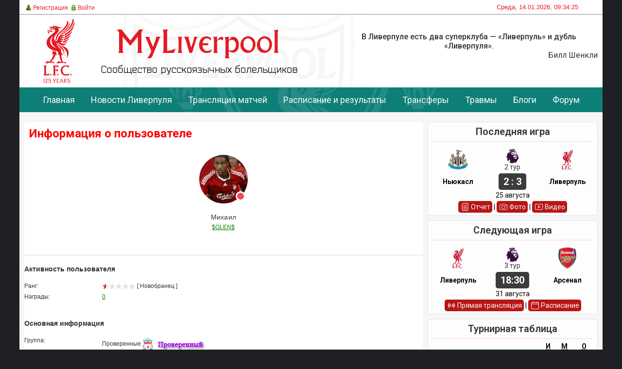

--- FILE ---
content_type: text/html; charset=UTF-8
request_url: https://www.myliverpool.ru/index/8-1635
body_size: 11706
content:
<html>
 <head>
 <meta http-equiv="content-type" content="text/html; charset=UTF-8">
 <meta name="viewport" content="width=device-width, initial-scale=1"> 
 <title>Информация о пользователе</title>
 
 
 <link type="text/css" rel="stylesheet" href="/_st/my.css" />

 

	<link rel="stylesheet" href="/.s/src/base.min.css" />
	<link rel="stylesheet" href="/.s/src/layer2.min.css" />

	<script src="/.s/src/jquery-1.12.4.min.js"></script>
	
	<script src="/.s/src/uwnd.min.js"></script>
	<script src="//s726.ucoz.net/cgi/uutils.fcg?a=uSD&ca=2&ug=999&isp=1&r=0.498893116512392"></script>
	<link rel="stylesheet" href="/.s/src/ulightbox/ulightbox.min.css" />
	<script src="/.s/src/ulightbox/ulightbox.min.js"></script>
	<script async defer src="https://www.google.com/recaptcha/api.js?onload=reCallback&render=explicit&hl=ru"></script>
	<script>
/* --- UCOZ-JS-DATA --- */
window.uCoz = {"module":"index","ssid":"024677516600145170674","uLightboxType":1,"layerType":2,"site":{"id":"4liverpool","domain":"myliverpool.ru","host":"liverpool.3dn.ru"},"country":"US","language":"ru","sign":{"210178":"Замечания","7253":"Начать слайд-шоу","10075":"Обязательны для выбора","5458":"Следующий","7251":"Запрошенный контент не может быть загружен. Пожалуйста, попробуйте позже.","3238":"Опции","7254":"Изменить размер","7287":"Перейти на страницу с фотографией.","3125":"Закрыть","7252":"Предыдущий","5255":"Помощник"}};
/* --- UCOZ-JS-CODE --- */
function loginPopupForm(params = {}) { new _uWnd('LF', ' ', -250, -100, { closeonesc:1, resize:1 }, { url:'/index/40' + (params.urlParams ? '?'+params.urlParams : '') }) }
function reCallback() {
		$('.g-recaptcha').each(function(index, element) {
			element.setAttribute('rcid', index);
			
		if ($(element).is(':empty') && grecaptcha.render) {
			grecaptcha.render(element, {
				sitekey:element.getAttribute('data-sitekey'),
				theme:element.getAttribute('data-theme'),
				size:element.getAttribute('data-size')
			});
		}
	
		});
	}
	function reReset(reset) {
		reset && grecaptcha.reset(reset.previousElementSibling.getAttribute('rcid'));
		if (!reset) for (rel in ___grecaptcha_cfg.clients) grecaptcha.reset(rel);
	}
/* --- UCOZ-JS-END --- */
</script>

	<style>.UhideBlock{display:none; }</style>
	<script type="text/javascript">new Image().src = "//counter.yadro.ru/hit;noadsru?r"+escape(document.referrer)+(screen&&";s"+screen.width+"*"+screen.height+"*"+(screen.colorDepth||screen.pixelDepth))+";u"+escape(document.URL)+";"+Date.now();</script><script type="text/javascript">if(['www.myliverpool.ru','www.myliverpool.ru'].indexOf(document.domain)<0)document.write('<meta http-equiv="refresh" content="0; url=https://www.myliverpool.ru'+window.location.pathname+window.location.search+window.location.hash+'">');</script>

</head>
 <body>
 
 <div id="all">
 <!--U1AHEADER1Z--><!-- Yandex.Metrika counter -->
<script type="text/javascript" >
 (function(m,e,t,r,i,k,a){m[i]=m[i]||function(){(m[i].a=m[i].a||[]).push(arguments)};
 m[i].l=1*new Date();
 for (var j = 0; j < document.scripts.length; j++) {if (document.scripts[j].src === r) { return; }}
 k=e.createElement(t),a=e.getElementsByTagName(t)[0],k.async=1,k.src=r,a.parentNode.insertBefore(k,a)})
 (window, document, "script", "https://mc.yandex.ru/metrika/tag.js", "ym");

 ym(11340868, "init", {
 clickmap:true,
 trackLinks:true,
 accurateTrackBounce:true,
 webvisor:true
 });
</script>
<noscript><div><img src="https://mc.yandex.ru/watch/11340868" style="position:absolute; left:-9999px;" alt="" /></div></noscript>
<!-- /Yandex.Metrika counter -->
<style>
body {
 /*background: url(https://www.myliverpool.ru/ps/2017/5.1.jpg) no-repeat #0D1114; /*https://www.myliverpool.ru/ps/2017/5.1.jpg https://www.myliverpool.ru/desighn/2018/wc2018.jpg*/
 background-color: #1e2024; 
 /*background-position: top center;
 background-attachment: fixed;*/
}
#all {
 /*margin-top: 200px;*/
 }
</style>
<div id="header">
 <div id="top-stripe">
 <div id="top-s">
 <!-- div id="search">
 
 <div id="searchbg">
 <div class="searchForm"><form action="/search/" style="margin: 0pt;" method="get" onsubmit="this.sfSbm.disabled=true"><div align="center" class="schQuery"><input type="text" class="queryField" size="20" maxlength="30" name="q" onBlur="if(this.value=='') this.value='Search...';" onFocus="if(this.value=='Search...') this.value='';" value="Search..."></div><div align="center" class="schBtn"><input type="submit" value="Find" name="sfSbm" class="searchSbmFl"></div></form></div>
 </div>
 
 </div -->
 
 <div id="today">
 Среда, 14.01.2026, 09:34:25
 </div>
 
 <div id="top-menu">
 <a href="/index/3"><span class="tm"><span class="ico reg">Регистрация</span></span></a>
 <a href="javascript:;" rel="nofollow" onclick="loginPopupForm(); return false;"><span class="tm"><span class="ico login">Войти</span></span></a>
 
 </div>
 </div>
 </div>
 <div id="logo">
 <div id="topbanner">
 <!-- img src="/champ.jpg" / --><p class="reply">В Ливерпуле есть два суперклуба — «Ливерпуль» и дубль «Ливерпуля».  <span>Билл Шенкли</span></p>
 </div>
 </div>
</div>
<div style="clear: both;">
 <a id='back-top' href='#' style='display:none; position:fixed; float:left; margin-right:-50px; left: 25px; top: 0px; font-size: 17px;'>&uArr;Наверх&uArr;</a> 
</div><!--/U1AHEADER1Z-->
 <div id="nav">
 <div id="mainmenu">
 <!--U1MENU1Z--><ul class="mainmenu">
 <li class="menuitem"><a href="/">Главная</a></li>
 <li class="menuitem"><a href="/news/">Новости Ливерпуля</a></li>
 <li class="menuitem"><a href="/livestream">Трансляция матчей</a></li>
 <li class="menuitem"><a href="/fixtures/">Расписание и результаты</a></li>
 <li class="menuitem"><a href="/news/transfery/1-0-2">Трансферы</a></li>
 <li class="menuitem"><a href="/news/travmy/1-0-18">Травмы</a></li>
 <li class="menuitem"><a href="/blog/">Блоги</a></li>
 <li class="menuitem"><a href="/forum/">Форум</a></li>
</ul><!--/U1MENU1Z-->
 </div>
 <div style="clear:both;"></div>
 </div>
 
 <div id="content">
 
 <div id="topinfo"><!--U1TOPINFO1Z--><!-- style>
 #topinfo {
 height: 210px !important; /*270*/
 box-shadow: 0 0 0 1px rgba(4,47,89,.12) inset;
 /* margin-bottom: 10px; */
background-image: url(/ps/2017/banner_header_large.jpg) !important; 
 background-size: cover;
 }
</style>


<!-- style>
 /* 
 .line41 img{
 width: 100%;
 }
 
 @media (max-width: 500px) {
 .line41 {
 display: none;
 }
.line42 {
 margin: 10px auto;
 display: block;
 height: auto;
 width: 95%;
 float: left;
}
 .line42 img{
 width: 100%;
 }
}
 @media (min-width: 501px) {
 .line41 {
 display: block;
 float: left;
 }
 .line42 {
 display: none;
 }
 }
</style -->
<!-- div class="line41"><a href="" target="_blank" rel="nofollow"><img src="/ban/2023/1200x100.gif" /></a></div>

<div class="line42"><a href="" target="_blank" rel="nofollow"><img src="/ban/2023/375x90.gif" /></a></div --><!--/U1TOPINFO1Z--></div>
 <div id="content-mid">
 <div id="maincolall">
 
 <h1 style="color:red; font-weight:bold; padding:10; margin:0;">Информация о пользователе</h1>
 <!-- <body> --><link rel="stylesheet" href="/.s/src/profile/css/profile.css">
 <script type="text/javascript">
 if (window.name.length>2){window.resizeTo(750,420);}
 function uSocialConnect(obj){
 var social = obj.id.split('-')[1];
 obj = $(obj);
 if(obj.hasClass('is-connected')){
 if(confirm('Вы действительно желаете отключить аккаунт?')){
 obj.addClass('wait');
 _uPostForm('',{type:'POST',url:'/index/sub/', data:{a:4,s:social}});
 }
 }else if(!obj.hasClass('wait')){
 uSocialLogin(social);
 }
 return false;
 }
 </script>
 <style type="text/css">
 .udtb { text-align:left; padding:3px }
 .udtlb { clear:left; float:left; width:150px }
 .social-accounts { padding:10px 0 3px }
 .social-accounts a { opacity:.4 }
 .social-accounts .is-connected { opacity:1!important }
 .social-accounts .wait i { background:url(/.s/img/icon/ajsml.gif) no-repeat center center!important }
 .social-accounts a.cursor-default, .social-accounts a.cursor-default i { cursor:default!important }
 </style>
 <div class="profile">
 <div class="profile-intro">
 <div class="profile-head">
 <div class="profile-photo-block">
 <div class="profile-photo" style="background-image: url(' /avatar/60/512008.jpg ');"></div>
 
 <div class="profile-status" title="Оффлайн">
 <span class="statusOffline">Offline</span>
 </div>
 
 </div>
 <div class="profile-name">
 
 <div class="profile-full-name-row">
 <span class="profile-full-name">Михаил</span>
 </div>
 <div class="profile-nickname"><a href="javascript://" rel="nofollow" onclick="prompt('Адрес профиля данного пользователя','https://www.myliverpool.ru/index/8-1635')">$GLEN$</a></div>
 
 </div>
 
 </div>
 <div class="profile-buttons profile-labels">
 
 
 
 
 
 
 
 
 </div>
 <div class="profile-body">
 <div class="profile-section">
 <h3 class="profile-section-name">Активность пользователя</h3>
 <div class="profile-section-content">
 
 
 
 <div class="profile-row">
 <div class="profile-row-name">Ранг:</div>
 <div class="profile-row-content"><span title="Ранг: 1"><img alt="" name="rankimg" border="0" src="/.s/rnk/11/rank1.gif" align="absmiddle" /></span> [ Новобранец ]</div>
 </div>
 
 
 
 <div class="profile-row">
 <div class="profile-row-name">Награды:</div>
 <div class="profile-row-content">
 <span><a href="javascript:;" rel="nofollow" onclick="new _uWnd('AwL', 'Список наград', 380, 200, { maxh:300, minh:100, closeonesc:1 }, { url:'/index/54-1635' } )" title="Смотреть список наград">0</a></span>
 <span class="profile-small">
 
 </span>
 </div>
 </div>
 
 
 </div>
 </div>
 
 <div class="profile-section">
 <h3 class="profile-section-name">Основная информация</h3>
 <div class="profile-section-content">
 
 
 <div class="profile-row">
 <div class="profile-row-name">Группа:</div>
 <div class="profile-row-content">Проверенные <img alt="" name="rankimg" border="0" align="absmiddle" src="http://www.myliverpool.ru/desighn/ico/proverenny.png" /></div>
 </div>
 
 
 <div class="profile-row">
 <div class="profile-row-name">Дата регистрации:</div>
 <div class="profile-row-content">Среда, 09.09.2009, 19:37:22</div>
 </div>
 
 
 <div class="profile-row">
 <div class="profile-row-name">Дата входа:</div>
 <div class="profile-row-content">Воскресенье, 23.12.2012, 01:59:17</div>
 </div>
 
 
 <div class="profile-row">
 <div class="profile-row-name">Пол:</div>
 <div class="profile-row-content">Мужчина</div>
 </div>
 
 
 <div class="profile-row">
 <div class="profile-row-name">Дата рождения:</div>
 <div class="profile-row-content">29 Сентября 1995 [ <b>30</b> Весы ]</div>
 </div>
 
 
 <div class="profile-row">
 <div class="profile-row-name">Страна:</div>
 <div class="profile-row-content">Украина</div>
 </div>
 
 
 
 <div class="profile-row">
 <div class="profile-row-name">Город:</div>
 <div class="profile-row-content">Кривой рог</div>
 </div>
 
 
 <div class="profile-row">
 <div class="profile-row-name">Любимый игрок:</div>
 <div class="profile-row-content">STeve G</div>
 </div>
 
 </div>
 </div>
 <div class="profile-section">
 <h3 class="profile-section-name">Контакты</h3>
 <div class="profile-section-content">
 <div class="profile-row">
 <div class="profile-row-name">Email:</div>
 <div class="profile-row-content">
 
 
 
 Адрес скрыт
 
 
 
 
 </div>
 </div>
 
 <div class="profile-row">
 <div class="profile-row-name">ICQ:</div>
 <div class="profile-row-content">567524412</div>
 </div>
 
 
 
 </div>
 </div>
 
 <div class="profile-section">
 <h3 class="profile-section-name">Подпись (о себе)</h3>
 <div class="profile-section-content"><a class="link" href="http://www.radikal.ru" rel="nofollow" target="_blank"><img src="http://s43.radikal.ru/i102/1101/9d/12b6dd9665e4.jpg" border="0" alt=""/></a> <br /> <a class="link" href="http://flines.ru/" rel="nofollow" target="_blank"><img src="http://flines.ru/timelines/542580.jpg" border="0" alt=""/></a></div>
 </div>
 
 
 <div class="profile-section">
 <h3 class="profile-section-name">Материалы пользователя</h3>
 <div class="profile-section-content">
 <div class="profile-labels">
 <a href="/index/34-1635" class="profile-label" target="_blank">комментарии (<b>430</b>)</a>
 <a href="/forum/0-0-1-3-1635?o3=1" class="profile-label" target="_blank">форум (<b>6</b>)</a>
 
 
 
 
 
 
 
 
 
 
 </div>
 </div>
 </div>
 
 
 <div class="profile-section">
 <form method="post" action="/index" name="fuser" style="margin:0px">
 <table border="0" cellpadding="4" cellspacing="1" width="100%" id="usch">
 <tr>
 <td align="center">
 <input type="button" class="allUsersBtn" style="width:150px;" onclick="window.location.href='/index/15-1'" value="Список пользователей" />
 <input type="text" class="uSearchFl" name="user" style="width:240px;text-align:center;" size="20" value="Логин пользователя" onclick="if (this.value=='Логин пользователя'){this.value='';}" maxlength="25" />
 <input type="submit" class="uSearchFlSbm" style="width:150px;" value="Найти пользователей" />
 </td>
 </tr>
 </table>
 <input type="hidden" name="a" value="15" />
 </form>
 </div>
 
 </div>
 </div>
 </div><!-- </body> -->
 
 </div>
 <div id="rightcol">
 <!--U1CLEFTER1Z-->

<div class="left1">
 <div class="blocktitle2">Последняя игра </div>
 <div class="infopic">
 <table style=" width: 100%;" class="gameprev">
 <tbody>
 <tr> 
 <td class="embl"><img src="/img/epl/newcastle-united.webp" alt="Ньюкасл" title="Ньюкасл" height="45px"></td>
 <td class="score"><img src="/img/competition/Premier_League.webp" alt="Премьер Лига" title="Премьер Лига" style="height: 30px;"><br />2 тур</td>
 <td class="embl"><img src="/img/epl/lfc-digital-crest-2024.webp" alt="Ливерпуль" title="Ливерпуль" height="45px"></td>
 </tr>
 <tr>
 <td class="embl"><strong>Ньюкасл</strong></td>
 <td class="embl"><span class="emb2">2 : 3</span></td>
 <td class="embl"><strong>Ливерпуль</strong></td>
 </tr>
 <tr>
 <td class="infodate" colspan="3">25 августа<br>
 </td></tr></tbody></table>
 <div class="infolink"><a href="/search/Отчет%20матча/"><span class="report"></span>Отчет</a> | <a href="/news/fotoreportazh/1-0-11"><span class="photo"></span>Фото</a> | <a href="/news/video/1-0-27"><span class="video"></span>Видео</a></div>
 </div>
</div>
<div class="left1">
 <div class="blocktitle2">Следующая игра </div>
 <div class="infopic">
 <table style=" width: 100%;" class="gameprev">
 <tbody>
 <tr> 
 <td class="embl"><img src="/img/epl/lfc-digital-crest-2024.webp" alt="Ливерпуль" title="Ливерпуль" height="45px"></td>
 <td class="score"><img src="/img/competition/Premier_League.webp" alt="Премьер Лига" title="Премьер Лига" style="height: 30px;"><br />3 тур</td>
 <td class="embl"><img src="/img/epl/arsenal.webp" alt="Арсенал" title="Арсенал" height="45px"></td>
 </tr>
 <tr>
 <td class="embl"><strong>Ливерпуль</strong></td>
 <td class="embl"><span class="emb2">18:30</span></td>
 <td class="embl"><strong>Арсенал</strong></td>
 </tr>
 <tr>
 <td class="infodate" colspan="3">31 августа<br>
 </td></tr></tbody></table>
 <div class="infolink"><a href="/livestream"><span class="stream"></span>Прямая трансляция</a> | <a href="/fixtures"><span class="calendar"></span>Расписание</a></div>
 </div>
</div>
<div class="left1">
 <div class="blocktitle2">Турнирная таблица </div>
 <div class="infopic">
 <table style=" width: 100%;" class="stattb" cellspacing="0" cellpadding="0">
 <tbody>
 <tr>
 <td colspan="2"> </td>
 <td class="stat"><strong><abbr title="Игр">И</abbr></strong></td>
 <td class="stat"><strong><abbr title="Разница мячей">М</abbr></strong></td>
 <td class="stat"><strong><abbr title="Очков">О</abbr></strong></td></tr> 
 <tr style="background: rgba(228, 27, 37, 0.2);">
 <td class="num">1</td>
 <td class="stat"><b>Ливерпуль</b></td>
 <td class="stat">2</td>
 <td class="stat">+3</td>
 <td class="stat">6</td></tr>
 <tr>
 <td class="num">2</td>
 <td class="stat">Арсенал</td>
 <td class="stat">0</td>
 <td class="stat">0</td>
 <td class="stat">0</td></tr>
 <tr>
 <td class="num">3</td>
 <td class="stat">Ноттингем Форест</td>
 <td class="stat">0</td>
 <td class="stat">0</td>
 <td class="stat">0</td></tr>
 <tr>
 <td class="num">4</td>
 <td class="stat">Челси</td>
 <td class="stat">0</td>
 <td class="stat">0</td>
 <td class="stat">0</td></tr>
 <tr>
 <td class="num">5</td>
 <td class="stat">Ньюкасл</td>
 <td class="stat">0</td>
 <td class="stat">0</td>
 <td class="stat">0</td></tr>
 </tbody></table>
 </div>
</div>

<script type="text/javascript" src="//vk.com/js/api/openapi.js?146"></script>

<!-- VK Widget -->
<div id="vk_groups"></div>
<script type="text/javascript">
VK.Widgets.Group("vk_groups", {mode: 3, width: "auto", no_cover: 1, color3: 'FF0000'}, 4374721);
</script>
<br/> <!-- 265 -->


 <div class="block">
 <div class="blocktitle">
Чат
 </div>
 <div class="blockcontent">
 <div class="blockcontent-inside">
 
 
		<script>
		sendFrm549032 = function( form, data = {} ) {
			var o   = $('#frmLg549032')[0];
			var pos = _uGetOffset(o);
			var o2  = $('#blk549032')[0];
			document.body.insertBefore(o2, document.body.firstChild);
			$(o2).css({top:(pos['top'])+'px',left:(pos['left'])+'px',width:o.offsetWidth+'px',height:o.offsetHeight+'px',display:''}).html('<div align="left" style="padding:5px;"><div class="myWinLoad"></div></div>');
			_uPostForm(form, { type:'POST', url:'/index/sub/', data, error:function() {
				$('#blk549032').html('<div align="left" style="padding:10px;"><div class="myWinLoadSF" title="Невозможно выполнить запрос, попробуйте позже"></div></div>');
				_uWnd.alert('<div class="myWinError">Невозможно выполнить запрос, попробуйте позже</div>', '', {w:250, h:90, tm:3000, pad:'15px'} );
				setTimeout("$('#blk549032').css('display', 'none');", '1500');
			}});
			return false
		}
		
		</script>

		<div id="blk549032" style="border:1px solid #CCCCCC;position:absolute;z-index:82;background:url('/.s/img/fr/g.gif');display:none;"></div>

		<form id="frmLg549032" class="login-form local-auth" action="/index/sub/" method="post" onsubmit="return sendFrm549032(this)" data-submitter="sendFrm549032">
			
<table border="0" cellspacing="1" cellpadding="0" width="100%">

<tr><td width="20%" nowrap="nowrap">Логин:</td><td><input class="loginField" type="text" name="user" value="" size="20" style="width:100%;" maxlength="50"/></td></tr>
<tr><td>Пароль:</td><td><input class="loginField" type="password" name="password" size="20" style="width:100%" maxlength="15"/></td></tr>
</table>
<table border="0" cellspacing="1" cellpadding="0" width="100%">
<tr><td nowrap><input id="remuserdetails" type="checkbox" name="rem" value="1" checked="checked"/><label for="remuserdetails">запомнить</label> </td><td align="right" valign="top"><input class="loginButton" name="sbm" type="submit" value="Вход"/></td></tr>
<tr><td colspan="2"><div style="font-size:7pt;text-align:center;"><a href="javascript:;" rel="nofollow" onclick="new _uWnd('Prm','Напоминание пароля',300,130,{ closeonesc:1 },{url:'/index/5'});return false;">Забыл пароль</a> | <a href="/index/3">Регистрация</a></div></td></tr>
</table>

			<input type="hidden" name="a"    value="2" />
			<input type="hidden" name="ajax" value="1" />
			<input type="hidden" name="rnd"  value="032" />
			
			
		</form>
 
 <div class="tOnline" id="onl1">Онлайн всего: <b>11</b></div> <div class="gOnline" id="onl2">Гостей: <b>11</b></div> <div class="uOnline" id="onl3">Пользователей: <b>0</b></div> 
 <hr>
 
 Вы с нами уже  дней.
 </div>
 </div>
 </div>



 
<!-- <block10> -->
<div class="block">
<div class="blocktitle">
Друзья сайта
</div>
<div class="blockcontent">
<div class="blockcontent-inside">
<!-- </bc> -->
</div>
<center>
 
</center>
</div>
</div>
<!-- </block10> -->



<div class="block">
<div class="blocktitle">
Дружеские ссылки
</div>
<div class="blockcontent">
</div>
<div class="blockcontent-inside">
<div align="center"><script type="text/javascript">
<!--
var _acic={dataProvider:140};(function(){var e=document.createElement("script");e.type="text/javascript";e.async=true;e.src="https://www.acint.net/aci.js";var t=document.getElementsByTagName("script")[0];t.parentNode.insertBefore(e,t)})()
//-->
</script><!--329000820120-->
</div>
</div>
</div>

<!--/U1CLEFTER1Z--><!--U1DRIGHTER1Z--><div class="block">
 <div class="blocktitle">
 Разделы новостей
 </div>
 <div class="blockcontent">
 <div class="blockcontent-inside">
 <table align="center" border="0" cellspacing="0" cellpadding="0" width="100%" class="catsTableI"><tr><td style="width:100%" class="catsTdI" id="cid1" valign="top"><a href="/news/1-0-1" class="catName">Новости клуба</a> <span class="catNumData">[3900]</span></td></tr><tr><td style="width:100%" class="catsTdI" id="cid2" valign="top"><a href="/news/transfery/1-0-2" class="catName">Трансферы и слухи</a> <span class="catNumData">[988]</span></td></tr><tr><td style="width:100%" class="catsTdI" id="cid35" valign="top"><a href="/news/prjamye_transljacii_matchej/1-0-35" class="catName">Прямые трансляции матчей</a> <span class="catNumData">[1]</span></td></tr><tr><td style="width:100%" class="catsTdI" id="cid18" valign="top"><a href="/news/travmy/1-0-18" class="catName">Травмы</a> <span class="catNumData">[548]</span></td></tr><tr><td style="width:100%" class="catsTdI" id="cid6" valign="top"><a href="/news/premer_liga/1-0-6" class="catName">Премьер-лига</a> <span class="catNumData">[2890]</span></td></tr><tr><td style="width:100%" class="catsTdI" id="cid7" valign="top"><a href="/news/1-0-7" class="catName">Лига Чемпионов</a> <span class="catNumData">[552]</span></td></tr><tr><td style="width:100%" class="catsTdI" id="cid15" valign="top"><a href="/news/kubok_ligi/1-0-15" class="catName">Кубок Лиги</a> <span class="catNumData">[291]</span></td></tr><tr><td style="width:100%" class="catsTdI" id="cid16" valign="top"><a href="/news/kubok_anglii/1-0-16" class="catName">Кубок Англии</a> <span class="catNumData">[292]</span></td></tr><tr><td style="width:100%" class="catsTdI" id="cid8" valign="top"><a href="/news/1-0-8" class="catName">Лига Европы</a> <span class="catNumData">[285]</span></td></tr><tr><td style="width:100%" class="catsTdI" id="cid28" valign="top"><a href="/news/intervju/1-0-28" class="catName">Интервью</a> <span class="catNumData">[149]</span></td></tr><tr><td style="width:100%" class="catsTdI" id="cid27" valign="top"><a href="/news/video/1-0-27" class="catName">Видео</a> <span class="catNumData">[55]</span></td></tr><tr><td style="width:100%" class="catsTdI" id="cid5" valign="top"><a href="/news/1-0-5" class="catName">Разное</a> <span class="catNumData">[5805]</span></td></tr><tr><td style="width:100%" class="catsTdI" id="cid9" valign="top"><a href="/news/1-0-9" class="catName">СпецПроект</a> <span class="catNumData">[715]</span></td></tr><tr><td style="width:100%" class="catsTdI" id="cid10" valign="top"><a href="/news/istorija_kluba/1-0-10" class="catName">История клуба</a> <span class="catNumData">[1027]</span></td></tr><tr><td style="width:100%" class="catsTdI" id="cid11" valign="top"><a href="/news/fotoreportazh/1-0-11" class="catName">Фоторепортаж</a> <span class="catNumData">[1692]</span></td></tr><tr><td style="width:100%" class="catsTdI" id="cid34" valign="top"><a href="/news/zhenskaja_komanda/1-0-34" class="catName">Женская команда</a> <span class="catNumData">[3]</span></td></tr><tr><td style="width:100%" class="catsTdI" id="cid14" valign="top"><a href="/news/novosti_sajta/1-0-14" class="catName">Новости сайта</a> <span class="catNumData">[174]</span></td></tr><tr><td style="width:100%" class="catsTdI" id="cid17" valign="top"><a href="/news/rezerv_i_akademija/1-0-17" class="catName">Резерв и академия</a> <span class="catNumData">[169]</span></td></tr><tr><td style="width:100%" class="catsTdI" id="cid20" valign="top"><a href="/news/istoricheskaja_viktorina/1-0-20" class="catName">Историческая викторина</a> <span class="catNumData">[260]</span></td></tr><tr><td style="width:100%" class="catsTdI" id="cid21" valign="top"><a href="/news/quot_krasnye_quot_v_sbornykh_quot/1-0-21" class="catName">«Красные» в сборных</a> <span class="catNumData">[304]</span></td></tr><tr><td style="width:100%" class="catsTdI" id="cid22" valign="top"><a href="/news/100_igrokov_shokirovavshikh_kop/1-0-22" class="catName">100 игроков, шокировавших Коп</a> <span class="catNumData">[138]</span></td></tr><tr><td style="width:100%" class="catsTdI" id="cid23" valign="top"><a href="/news/100_dnej_kotorye_potrjasli_kop/1-0-23" class="catName">100 дней, которые потрясли Коп</a> <span class="catNumData">[143]</span></td></tr><tr><td style="width:100%" class="catsTdI" id="cid24" valign="top"><a href="/news/dialog_s_sopernikom/1-0-24" class="catName">Диалог с соперником</a> <span class="catNumData">[47]</span></td></tr><tr><td style="width:100%" class="catsTdI" id="cid25" valign="top"><a href="/news/znaete_li_vy/1-0-25" class="catName">Знаете ли Вы, что ...</a> <span class="catNumData">[67]</span></td></tr><tr><td style="width:100%" class="catsTdI" id="cid26" valign="top"><a href="/news/konkurs_jumoristov/1-0-26" class="catName">Конкурс юмористов</a> <span class="catNumData">[81]</span></td></tr><tr><td style="width:100%" class="catsTdI" id="cid13" valign="top"><a href="/news/opros/1-0-13" class="catName">Опрос</a> <span class="catNumData">[126]</span></td></tr><tr><td style="width:100%" class="catsTdI" id="cid19" valign="top"><a href="/news/predsezonka/1-0-19" class="catName">Предсезонка</a> <span class="catNumData">[250]</span></td></tr><tr><td style="width:100%" class="catsTdI" id="cid29" valign="top"><a href="/news/klubnyj_chempionat_mira/1-0-29" class="catName">Клубный чемпионат мира</a> <span class="catNumData">[16]</span></td></tr><tr><td style="width:100%" class="catsTdI" id="cid30" valign="top"><a href="/news/superkubok_evropy/1-0-30" class="catName">Суперкубок Европы</a> <span class="catNumData">[5]</span></td></tr><tr><td style="width:100%" class="catsTdI" id="cid31" valign="top"><a href="/news/superkubok_anglii/1-0-31" class="catName">Суперкубок Англии</a> <span class="catNumData">[10]</span></td></tr><tr><td style="width:100%" class="catsTdI" id="cid32" valign="top"><a href="/news/velikie_matchi_liverpulja_v_premer_lige/1-0-32" class="catName">Великие матчи Ливерпуля в Премьер-лиге</a> <span class="catNumData">[20]</span></td></tr><tr><td style="width:100%" class="catsTdI" id="cid33" valign="top"><a href="/news/istorii_anglijskogo_futbola/1-0-33" class="catName">Истории английского футбола</a> <span class="catNumData">[2]</span></td></tr><tr><td style="width:100%" class="catsTdI" id="cid3" valign="top"><a href="/news/slukhi/1-0-3" class="catName">Слухи</a> <span class="catNumData">[2624]</span></td></tr></table>
 </div>
 </div>
</div>

<div class="block">
 <div class="blocktitle">
 Новое в блогах
 </div>
 <div class="blockcontent">
 <div class="blockcontent-inside">
 <div class="entrynews">  <div class="short_img"><img src="/_bl/14/08926432.png" style="overflow:hidden;width: 100%;" border="0"></div>  <div style="text-align:left;" class="titlenews"><a href="https://www.myliverpool.ru/blog/shpory_prinimajut_krasnykh/2025-12-20-1430">"Шпоры" принимают "Красных"</a></div> <div class="eMessage" style="text-align:left;font-style: italic;"><p><p><i>По одной из легенд, именно бывший председатель &quot;Ливерпуля&quot; Джон Маккена имеет прямое отношение для возникновения лютой ненависти и вражды между &quot;Тоттенхэмом&quot; и &quot;Арсеналом&quot;. В преддверии матча против &quot;Шпор&quot; небольшой исторический экскурс от редакции&nbsp;<strong>MyLiverpool.ru</strong>.</i></p></p></div>   <div class="eDetails" style="clear:both;">Категория: <a href="https://www.myliverpool.ru/blog/socrates71/1-0-26">socrates71</a> | Автор: socrates71 | Комм.: (0) | Просм.: 319</div> </div><div class="entrynews">  <div class="short_img"><img src="/_bl/14/66696055.jpg" style="overflow:hidden;width: 100%;" border="0"></div>  <div style="text-align:left;" class="titlenews"><a href="https://www.myliverpool.ru/blog/krasnye_prinimajut_chernykh_kotov/2025-12-02-1428">"Красные" принимают "Черных котов"</a></div> <div class="eMessage" style="text-align:left;font-style: italic;"><p><p><em>В преддверии встречи с &quot;Сандерлендом&quot; небольшой экскурс в историю от редакции Myliverpool.ru.&nbsp;</em></p></p></div>   <div class="eDetails" style="clear:both;">Категория: <a href="https://www.myliverpool.ru/blog/socrates71/1-0-26">socrates71</a> | Автор: socrates71 | Комм.: (0) | Просм.: 126</div> </div><div class="entrynews">  <div class="short_img"><img src="/_bl/14/94142182.jpg" style="overflow:hidden;width: 100%;" border="0"></div>  <div style="text-align:left;" class="titlenews"><a href="https://www.myliverpool.ru/blog/krasnye_prinimajut_lesnikov/2025-11-16-1424">"Красные" принимают "Лесников"</a></div> <div class="eMessage" style="text-align:left;font-style: italic;"><p><p><em>&quot;Ноттингем Форест&quot; один из старейших клубов страны, который являлся инициатором некоторых нововведений в английском футболе 19 века, в частности использование игроками щитков,&nbsp;судьями свистков и т.д. В преддверии противостояния,&nbsp;исторический экскурс от редакции&nbsp;<strong>MyLiverpool.ru</strong>.</em></p></p></div>   <div class="eDetails" style="clear:both;">Категория: <a href="https://www.myliverpool.ru/blog/socrates71/1-0-26">socrates71</a> | Автор: socrates71 | Комм.: (0) | Просм.: 174</div> </div><div class="entrynews">  <div class="short_img"><img src="/_bl/14/66321613.gif" style="overflow:hidden;width: 100%;" border="0"></div>  <div style="text-align:left;" class="titlenews"><a href="https://www.myliverpool.ru/blog/gorozhane_prinimajut_krasnykh/2025-11-09-1423">«Горожане» принимают «Красных»</a></div> <div class="eMessage" style="text-align:left;font-style: italic;"><p><p><em>&laquo;Манчестер Сити&raquo; - это сегодня он всемирно известный клуб с преданной армией болельщиков, однако мало кто знает что современный клуб обязан своим существованием женщине. В преддверии матча против &laquo;Сити&raquo; небольшой экскурс в историю</em></p></p></div>   <div class="eDetails" style="clear:both;">Категория: <a href="https://www.myliverpool.ru/blog/socrates71/1-0-26">socrates71</a> | Автор: socrates71 | Комм.: (0) | Просм.: 180</div> </div><div class="entrynews">  <div class="short_img"><img src="/_bl/14/99343929.png" style="overflow:hidden;width: 100%;" border="0"></div>  <div style="text-align:left;" class="titlenews"><a href="https://www.myliverpool.ru/blog/kak_futbolisty_prazdnujut_gol_ehmocii_stil_i_nemnogo_teatra/2025-10-23-1420">Как футболисты празднуют гол: эмоции, стиль и немного театра</a></div> <div class="eMessage" style="text-align:left;font-style: italic;"><p><p>Футбол &mdash; это как спектакль, только без сценария, где страсти кипят по-настоящему, а каждый гол вызывает ту же бурю эмоций, что и финальные овации</p></p></div>   <div class="eDetails" style="clear:both;">Категория: <a href="https://www.myliverpool.ru/blog/obshhaja/1-0-1">Общая</a> | Автор: Ads | Комм.: (0) | Просм.: 512</div> </div>
 </div>
 </div>
</div><!--/U1DRIGHTER1Z-->
 </div>
 </div>
 
 <div style="clear: both;"></div></div>
 
 <!--U1BFOOTER1Z--><script type="text/javascript">function tMess(n){var a=[' новое сообщение',' новых сообщения',' новых сообщений'];return a[n%10==1&&n%100!=11?0:n%10>=2&&n%10<=4&&(n%100<10||n%100>=20)?1:2]}; function getPM(){$.get("/index/14",function(a){var s=$("b.unread",a).size();if (s) {var n=tMess(s),all=[],leg=(s==1)?'Сообщение':'Сообщения';$("b.unread",a).each(function(){var title = $(this).html(), href = $(this).parent().attr("href"); all.push('» <a target="_blank" href="'+href+'">'+title+'</a>');}); new _uWnd('ls','Новые ЛС',250,120,{icon:'https://fixsoft.ucoz.ru/textyra/message.png',align:'left'},'<center>Вам пришло '+s+n+'!</center><br><fieldset><legend>'+leg+'</legend>'+all.join("<br>")+'</fieldset>');}});setTimeout(getPM,10000)};getPM();</script>
<div id="footer">
<div id="footermainbox">
<!-- Footer Navigation box -->
<div id="footer-widget-first">
<h3>Статистика сайта</h3>
 Комментариев: <b>258596</b><br> Форум: <b>1551/98256</b><br> Обои/Фото: <b>3872</b><br> Блог: <b>1299</b><br> Новостей: <b>23958</b><br> Файлов: <b>398</b><br>   Тестов: <b>1</b><br><br />
<script language="JavaScript"> 
d0 = new Date('june 5, 2007'); // Начальная дата, от которой отсчитываются дни 
d1 = new Date(); 
dt = (d1.getTime() - d0.getTime()) / (1000*60*60*24); 
document.write('Нашему сайту - <strong>' + Math.round(dt) + '</strong> дней'); 
</script>
</div>

<!-- Footer Latest box -->
<div id="footer-widget-second">
<h3>Клуб прогнозов</h3>
 <ul>
 <li><a href="/index/istorija_kluba/0-65">История клуба</a></li>
 <li><a href="/index/0-10">Сезон</a></li>
 <li><a href="/index/about/0-2">О сайте</a></li>
 <li><a href="/index/arkhiv_sajta/0-227">Архив сайта</a></li>
 <li><a href="/index/0-3">Обратная связь</a></li>
 <li><a href="/search/">Поиск по сайту</a></li>
 <li><a href="/index/0-37">Правила</a></li>
 <li><a href="/index/0-228"><strong>Вакансии</strong></a></li>
 <li><a href="/index/0-41"><strong>Контакты</strong></a></li>
 </ul>
</div>

<!-- Footer Info box -->
<div id="footer-widget-third">
<h3>Клуб прогнозов</h3>
 <ul> 
 </ul>
</div>

<!-- Contact Us box -->
<div id="footer-widget-fourth">
<h3>Статистика</h3>
<noindex>
 
<!--LiveInternet counter--><script type="text/javascript"><!--
document.write("<a href='//www.liveinternet.ru/click' "+
"target=_blank "+"rel=nofollow><img src='//counter.yadro.ru/hit?t22.7;r"+
escape(document.referrer)+((typeof(screen)=="undefined")?"":
";s"+screen.width+"*"+screen.height+"*"+(screen.colorDepth?
screen.colorDepth:screen.pixelDepth))+";u"+escape(document.URL)+
";h"+escape(document.title.substring(0,80))+";"+Math.random()+
"' alt='' title='LiveInternet: показано число просмотров за 24"+
" часа, посетителей за 24 часа и за сегодня' "+
"border=0 width=88 height=31><\/a>")//--></script> 
</noindex>
</div>
</div> 

<div id="footer-bottom"><div id="copy" class="copy"><span id="copyright">© 05.06.2007 - 2025 www.myliverpool.ru ® Все права защищены. 18+<br /><br /><a href="/index/about/0-2" title="О нас" style="color: fff">О нас</a> <a href="/index/pravila_perepechatki_informacii_s_sajta_myliverpoolru/0-40" title="Правила перепечатки информации с сайта MyLiverpool.ru" style="color: fff">О перепечатке информации</a> <a href="/index/advertisement/0-41" title="Реклама на сайте" style="color: fff">Реклама на сайте</a> admin@myliverpool.ru </span>
 <span id="powered_by"><noindex>Design by Olga Kolesnikova. Powered by XaNDeR. </noindex><br /></span></div></div>
 <script type="text/javascript">
 //<![CDATA[
 function addLink() {
 var body_element = document.getElementsByTagName('body')[0];
 var selection = window.getSelection();
 
 // Вы можете изменить текст в этой строчке
 var pagelink = "Источник - <a href='"+document.location.href+"'>"+document.location.href+"</a>";
 
 var copytext = pagelink;
 var newdiv = document.createElement('div');
 newdiv.style.position = 'absolute';
 newdiv.style.left = '-99999px';
 body_element.appendChild(newdiv);
 newdiv.innerHTML = copytext;
 selection.selectAllChildren(newdiv);
 window.setTimeout( function() {
 body_element.removeChild(newdiv);
 }, 0);
 }
 document.oncopy = addLink;
 //]]>
 </script><!--/U1BFOOTER1Z-->
 </div>
 </body>
 </html><script>var uwnd_scale = {w:1, h:1 };</script>
<!-- 0.13038 (s726) -->